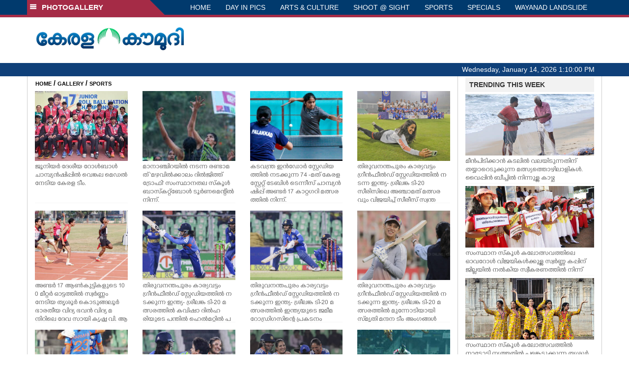

--- FILE ---
content_type: text/html; charset=utf-8
request_url: https://www.google.com/recaptcha/api2/aframe
body_size: 266
content:
<!DOCTYPE HTML><html><head><meta http-equiv="content-type" content="text/html; charset=UTF-8"></head><body><script nonce="UQ9xNWsEiE8bdmp9XnQliA">/** Anti-fraud and anti-abuse applications only. See google.com/recaptcha */ try{var clients={'sodar':'https://pagead2.googlesyndication.com/pagead/sodar?'};window.addEventListener("message",function(a){try{if(a.source===window.parent){var b=JSON.parse(a.data);var c=clients[b['id']];if(c){var d=document.createElement('img');d.src=c+b['params']+'&rc='+(localStorage.getItem("rc::a")?sessionStorage.getItem("rc::b"):"");window.document.body.appendChild(d);sessionStorage.setItem("rc::e",parseInt(sessionStorage.getItem("rc::e")||0)+1);localStorage.setItem("rc::h",'1768396198496');}}}catch(b){}});window.parent.postMessage("_grecaptcha_ready", "*");}catch(b){}</script></body></html>